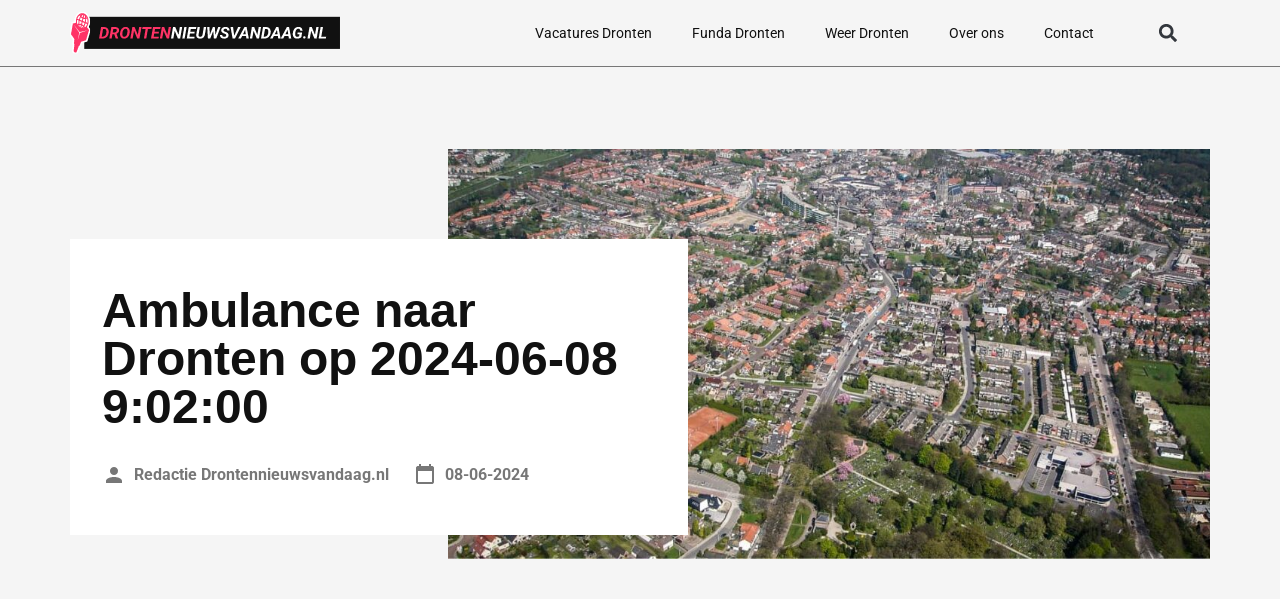

--- FILE ---
content_type: text/css; charset=utf-8
request_url: https://drontennieuwsvandaag.nl/wp-content/cache/min/1/wp-content/uploads/elementor/css/post-927-50ec0a4342a057bcb5aa0dd25aad807d.css
body_size: 1345
content:
.elementor-927 .elementor-element.elementor-element-26a94787>.elementor-background-overlay{opacity:1;transition:background 0.3s,border-radius 0.3s,opacity 0.3s}.elementor-927 .elementor-element.elementor-element-26a94787{transition:background 0.3s,border 0.3s,border-radius 0.3s,box-shadow 0.3s;padding:72px 0 72px 0}.elementor-927 .elementor-element.elementor-element-642eaf94:not(.elementor-motion-effects-element-type-background)>.elementor-widget-wrap,.elementor-927 .elementor-element.elementor-element-642eaf94>.elementor-widget-wrap>.elementor-motion-effects-container>.elementor-motion-effects-layer{background-color:var(--e-global-color-secondary)}.elementor-bc-flex-widget .elementor-927 .elementor-element.elementor-element-642eaf94.elementor-column .elementor-widget-wrap{align-items:center}.elementor-927 .elementor-element.elementor-element-642eaf94.elementor-column.elementor-element[data-element_type="column"]>.elementor-widget-wrap.elementor-element-populated{align-content:center;align-items:center}.elementor-927 .elementor-element.elementor-element-642eaf94>.elementor-element-populated{transition:background 0.3s,border 0.3s,border-radius 0.3s,box-shadow 0.3s;margin:100px 10px 100px 10px;--e-column-margin-right:10px;--e-column-margin-left:10px;padding:48px 32px 48px 32px}.elementor-927 .elementor-element.elementor-element-642eaf94>.elementor-element-populated>.elementor-background-overlay{transition:background 0.3s,border-radius 0.3s,opacity 0.3s}.elementor-927 .elementor-element.elementor-element-642eaf94{z-index:9}.elementor-widget-heading .elementor-heading-title{font-family:var(--e-global-typography-primary-font-family),Sans-serif;font-weight:var(--e-global-typography-primary-font-weight);color:var(--e-global-color-primary)}.elementor-927 .elementor-element.elementor-element-45ee675>.elementor-widget-container{margin:0 0 12px 0}.elementor-927 .elementor-element.elementor-element-45ee675 .elementor-heading-title{font-family:"Futura",Sans-serif;font-weight:600;color:var(--e-global-color-primary)}.elementor-widget-post-info .elementor-icon-list-item:not(:last-child):after{border-color:var(--e-global-color-text)}.elementor-widget-post-info .elementor-icon-list-icon i{color:var(--e-global-color-primary)}.elementor-widget-post-info .elementor-icon-list-icon svg{fill:var(--e-global-color-primary)}.elementor-widget-post-info .elementor-icon-list-text,.elementor-widget-post-info .elementor-icon-list-text a{color:var(--e-global-color-secondary)}.elementor-widget-post-info .elementor-icon-list-item{font-family:var(--e-global-typography-text-font-family),Sans-serif;font-size:var(--e-global-typography-text-font-size);font-weight:var(--e-global-typography-text-font-weight)}.elementor-927 .elementor-element.elementor-element-56783b91 .elementor-icon-list-items:not(.elementor-inline-items) .elementor-icon-list-item:not(:last-child){padding-bottom:calc(24px/2)}.elementor-927 .elementor-element.elementor-element-56783b91 .elementor-icon-list-items:not(.elementor-inline-items) .elementor-icon-list-item:not(:first-child){margin-top:calc(24px/2)}.elementor-927 .elementor-element.elementor-element-56783b91 .elementor-icon-list-items.elementor-inline-items .elementor-icon-list-item{margin-right:calc(24px/2);margin-left:calc(24px/2)}.elementor-927 .elementor-element.elementor-element-56783b91 .elementor-icon-list-items.elementor-inline-items{margin-right:calc(-24px/2);margin-left:calc(-24px/2)}body.rtl .elementor-927 .elementor-element.elementor-element-56783b91 .elementor-icon-list-items.elementor-inline-items .elementor-icon-list-item:after{left:calc(-24px/2)}body:not(.rtl) .elementor-927 .elementor-element.elementor-element-56783b91 .elementor-icon-list-items.elementor-inline-items .elementor-icon-list-item:after{right:calc(-24px/2)}.elementor-927 .elementor-element.elementor-element-56783b91 .elementor-icon-list-icon i{color:var(--e-global-color-secondary);font-size:24px}.elementor-927 .elementor-element.elementor-element-56783b91 .elementor-icon-list-icon svg{fill:var(--e-global-color-secondary);--e-icon-list-icon-size:24px}.elementor-927 .elementor-element.elementor-element-56783b91 .elementor-icon-list-icon{width:24px}body:not(.rtl) .elementor-927 .elementor-element.elementor-element-56783b91 .elementor-icon-list-text{padding-left:8px}body.rtl .elementor-927 .elementor-element.elementor-element-56783b91 .elementor-icon-list-text{padding-right:8px}.elementor-927 .elementor-element.elementor-element-56783b91 .elementor-icon-list-text,.elementor-927 .elementor-element.elementor-element-56783b91 .elementor-icon-list-text a{color:#777}.elementor-927 .elementor-element.elementor-element-56783b91 .elementor-icon-list-item{font-family:"Roboto",Sans-serif;font-weight:700}.elementor-widget-image .widget-image-caption{color:var(--e-global-color-text);font-family:var(--e-global-typography-text-font-family),Sans-serif;font-size:var(--e-global-typography-text-font-size);font-weight:var(--e-global-typography-text-font-weight)}.elementor-927 .elementor-element.elementor-element-155685f3>.elementor-widget-container{margin:0 0 0 -260px}.elementor-927 .elementor-element.elementor-element-155685f3 img{width:767px;height:410px;object-fit:cover;object-position:center center}.elementor-927 .elementor-element.elementor-element-310f246{padding:0 0 124px 0}.elementor-927 .elementor-element.elementor-element-3dece91f:not(.elementor-motion-effects-element-type-background),.elementor-927 .elementor-element.elementor-element-3dece91f>.elementor-motion-effects-container>.elementor-motion-effects-layer{background-color:var(--e-global-color-secondary)}.elementor-927 .elementor-element.elementor-element-3dece91f{transition:background 0.3s,border 0.3s,border-radius 0.3s,box-shadow 0.3s;margin-top:0;margin-bottom:72px}.elementor-927 .elementor-element.elementor-element-3dece91f>.elementor-background-overlay{transition:background 0.3s,border-radius 0.3s,opacity 0.3s}.elementor-927 .elementor-element.elementor-element-6896a3a1>.elementor-element-populated{padding:0 0 0 0}.elementor-927 .elementor-element.elementor-element-2089d754 img{width:100%}.elementor-bc-flex-widget .elementor-927 .elementor-element.elementor-element-3ecd440.elementor-column .elementor-widget-wrap{align-items:center}.elementor-927 .elementor-element.elementor-element-3ecd440.elementor-column.elementor-element[data-element_type="column"]>.elementor-widget-wrap.elementor-element-populated{align-content:center;align-items:center}.elementor-927 .elementor-element.elementor-element-1abec3c2 .elementor-heading-title{font-family:"Roboto",Sans-serif;font-weight:700}.elementor-927 .elementor-element.elementor-element-745c8182 .elementor-heading-title{font-family:"Roboto",Sans-serif;font-weight:400;color:#777}.elementor-widget-text-editor{font-family:var(--e-global-typography-text-font-family),Sans-serif;font-size:var(--e-global-typography-text-font-size);font-weight:var(--e-global-typography-text-font-weight);color:var(--e-global-color-text)}.elementor-widget-text-editor.elementor-drop-cap-view-stacked .elementor-drop-cap{background-color:var(--e-global-color-primary)}.elementor-widget-text-editor.elementor-drop-cap-view-framed .elementor-drop-cap,.elementor-widget-text-editor.elementor-drop-cap-view-default .elementor-drop-cap{color:var(--e-global-color-primary);border-color:var(--e-global-color-primary)}.elementor-927 .elementor-element.elementor-element-beb9e44>.elementor-widget-container{margin:0 0 72px 0}.elementor-927 .elementor-element.elementor-element-beb9e44{font-family:"Roboto",Sans-serif;font-size:16px;font-weight:400;color:#777}.elementor-927 .elementor-element.elementor-element-511627d4 .elementor-heading-title{font-family:var(--e-global-typography-primary-font-family),Sans-serif;font-weight:var(--e-global-typography-primary-font-weight)}.elementor-927 .elementor-element.elementor-element-69e12ebf{--alignment:left;--grid-side-margin:16px;--grid-column-gap:16px;--grid-row-gap:10px;--grid-bottom-margin:10px}.elementor-927 .elementor-element.elementor-element-69e12ebf .elementor-share-btn{font-size:calc(0.65px * 10)}.elementor-927 .elementor-element.elementor-element-69e12ebf .elementor-share-btn__icon{--e-share-buttons-icon-size:24px}.elementor-927 .elementor-element.elementor-element-14b599d0>.elementor-element-populated{margin:0 0 0 0;--e-column-margin-right:0;--e-column-margin-left:0}@media(max-width:1024px){.elementor-927 .elementor-element.elementor-element-26a94787{padding:0 0 0 0}.elementor-widget-post-info .elementor-icon-list-item{font-size:var(--e-global-typography-text-font-size)}.elementor-bc-flex-widget .elementor-927 .elementor-element.elementor-element-707ff016.elementor-column .elementor-widget-wrap{align-items:center}.elementor-927 .elementor-element.elementor-element-707ff016.elementor-column.elementor-element[data-element_type="column"]>.elementor-widget-wrap.elementor-element-populated{align-content:center;align-items:center}.elementor-widget-image .widget-image-caption{font-size:var(--e-global-typography-text-font-size)}.elementor-927 .elementor-element.elementor-element-310f246{padding:0 0 72px 0}.elementor-widget-text-editor{font-size:var(--e-global-typography-text-font-size)}.elementor-927 .elementor-element.elementor-element-69e12ebf{--grid-side-margin:16px;--grid-column-gap:16px;--grid-row-gap:10px;--grid-bottom-margin:10px}.elementor-927 .elementor-element.elementor-element-14b599d0>.elementor-element-populated{margin:0 0 0 0;--e-column-margin-right:0;--e-column-margin-left:0}}@media(max-width:767px){.elementor-927 .elementor-element.elementor-element-26a94787{padding:36px 0 36px 0}.elementor-927 .elementor-element.elementor-element-642eaf94>.elementor-element-populated{margin:10px 10px 10px 10px;--e-column-margin-right:10px;--e-column-margin-left:10px}.elementor-widget-post-info .elementor-icon-list-item{font-size:var(--e-global-typography-text-font-size)}.elementor-widget-image .widget-image-caption{font-size:var(--e-global-typography-text-font-size)}.elementor-927 .elementor-element.elementor-element-155685f3>.elementor-widget-container{margin:0 0 0 0}.elementor-927 .elementor-element.elementor-element-155685f3{text-align:center}.elementor-927 .elementor-element.elementor-element-155685f3 img{width:300px;height:200px}.elementor-927 .elementor-element.elementor-element-310f246{padding:0 0 36px 0}.elementor-927 .elementor-element.elementor-element-3dece91f{margin-top:0;margin-bottom:36px}.elementor-927 .elementor-element.elementor-element-6896a3a1{width:20%}.elementor-927 .elementor-element.elementor-element-3ecd440{width:80%}.elementor-widget-text-editor{font-size:var(--e-global-typography-text-font-size)}.elementor-927 .elementor-element.elementor-element-beb9e44>.elementor-widget-container{margin:0 0 36px 0}.elementor-927 .elementor-element.elementor-element-beb9e44{font-size:14px}.elementor-927 .elementor-element.elementor-element-69e12ebf{--grid-side-margin:16px;--grid-column-gap:16px;--grid-row-gap:10px;--grid-bottom-margin:10px}.elementor-927 .elementor-element.elementor-element-14b599d0>.elementor-element-populated{margin:36px 0 0 0;--e-column-margin-right:0;--e-column-margin-left:0}}@media(min-width:768px){.elementor-927 .elementor-element.elementor-element-642eaf94{width:55%}.elementor-927 .elementor-element.elementor-element-707ff016{width:45%}.elementor-927 .elementor-element.elementor-element-6896a3a1{width:20%}.elementor-927 .elementor-element.elementor-element-3ecd440{width:79.999%}}@media(max-width:1024px) and (min-width:768px){.elementor-927 .elementor-element.elementor-element-6934977c{width:60%}.elementor-927 .elementor-element.elementor-element-14b599d0{width:40%}}.elementor-927 .elementor-element.elementor-element-56783b91 .elementor-post-info__item--type-author{color:#777777!important}.elementor-927 .elementor-element.elementor-element-56783b91 svg path{fill:#777}.elementor-927 .elementor-element.elementor-element-beb9e44 h1,.elementor-927 .elementor-element.elementor-element-beb9e44 h2,.elementor-927 .elementor-element.elementor-element-beb9e44 h3,.elementor-927 .elementor-element.elementor-element-beb9e44 h4{font-family:'Roboto';font-weight:700;color:#2C2F34}

--- FILE ---
content_type: text/css; charset=utf-8
request_url: https://drontennieuwsvandaag.nl/wp-content/cache/min/1/wp-content/uploads/elementor/css/post-20-c9477582941324e6cba4bb3f89e0825b.css
body_size: 1098
content:
.elementor-20 .elementor-element.elementor-element-68c3f24a{border-style:solid;border-width:0 0 01px 0;border-color:#777;transition:background 0.3s,border 0.3s,border-radius 0.3s,box-shadow 0.3s;padding:0 0 0 0;z-index:99}.elementor-20 .elementor-element.elementor-element-68c3f24a>.elementor-background-overlay{transition:background 0.3s,border-radius 0.3s,opacity 0.3s}.elementor-bc-flex-widget .elementor-20 .elementor-element.elementor-element-416ee3f.elementor-column .elementor-widget-wrap{align-items:center}.elementor-20 .elementor-element.elementor-element-416ee3f.elementor-column.elementor-element[data-element_type="column"]>.elementor-widget-wrap.elementor-element-populated{align-content:center;align-items:center}.elementor-20 .elementor-element.elementor-element-416ee3f>.elementor-element-populated{transition:background 0.3s,border 0.3s,border-radius 0.3s,box-shadow 0.3s}.elementor-20 .elementor-element.elementor-element-416ee3f>.elementor-element-populated>.elementor-background-overlay{transition:background 0.3s,border-radius 0.3s,opacity 0.3s}.elementor-widget-image .widget-image-caption{color:var(--e-global-color-text);font-family:var(--e-global-typography-text-font-family),Sans-serif;font-size:var(--e-global-typography-text-font-size);font-weight:var(--e-global-typography-text-font-weight)}.elementor-20 .elementor-element.elementor-element-796f919a{text-align:start}.elementor-20 .elementor-element.elementor-element-796f919a img{width:140px}.elementor-bc-flex-widget .elementor-20 .elementor-element.elementor-element-5e2bd832.elementor-column .elementor-widget-wrap{align-items:center}.elementor-20 .elementor-element.elementor-element-5e2bd832.elementor-column.elementor-element[data-element_type="column"]>.elementor-widget-wrap.elementor-element-populated{align-content:center;align-items:center}.elementor-widget-nav-menu .elementor-nav-menu .elementor-item{font-family:var(--e-global-typography-primary-font-family),Sans-serif;font-weight:var(--e-global-typography-primary-font-weight)}.elementor-widget-nav-menu .elementor-nav-menu--main .elementor-item{color:var(--e-global-color-text);fill:var(--e-global-color-text)}.elementor-widget-nav-menu .elementor-nav-menu--main .elementor-item:hover,.elementor-widget-nav-menu .elementor-nav-menu--main .elementor-item.elementor-item-active,.elementor-widget-nav-menu .elementor-nav-menu--main .elementor-item.highlighted,.elementor-widget-nav-menu .elementor-nav-menu--main .elementor-item:focus{color:var(--e-global-color-accent);fill:var(--e-global-color-accent)}.elementor-widget-nav-menu .elementor-nav-menu--main:not(.e--pointer-framed) .elementor-item:before,.elementor-widget-nav-menu .elementor-nav-menu--main:not(.e--pointer-framed) .elementor-item:after{background-color:var(--e-global-color-accent)}.elementor-widget-nav-menu .e--pointer-framed .elementor-item:before,.elementor-widget-nav-menu .e--pointer-framed .elementor-item:after{border-color:var(--e-global-color-accent)}.elementor-widget-nav-menu{--e-nav-menu-divider-color:var(--e-global-color-text)}.elementor-widget-nav-menu .elementor-nav-menu--dropdown .elementor-item,.elementor-widget-nav-menu .elementor-nav-menu--dropdown .elementor-sub-item{font-family:var(--e-global-typography-accent-font-family),Sans-serif;font-size:var(--e-global-typography-accent-font-size);font-weight:var(--e-global-typography-accent-font-weight)}.elementor-20 .elementor-element.elementor-element-2b4195a4 .elementor-menu-toggle{margin-left:auto;background-color:#FFF0}.elementor-20 .elementor-element.elementor-element-2b4195a4 .elementor-nav-menu .elementor-item{font-family:"Roboto",Sans-serif;font-size:14px;font-weight:400}.elementor-20 .elementor-element.elementor-element-2b4195a4 .elementor-nav-menu--main .elementor-item{color:#111;fill:#111}.elementor-20 .elementor-element.elementor-element-2b4195a4 .elementor-nav-menu--main .elementor-item:hover,.elementor-20 .elementor-element.elementor-element-2b4195a4 .elementor-nav-menu--main .elementor-item.elementor-item-active,.elementor-20 .elementor-element.elementor-element-2b4195a4 .elementor-nav-menu--main .elementor-item.highlighted,.elementor-20 .elementor-element.elementor-element-2b4195a4 .elementor-nav-menu--main .elementor-item:focus{color:var(--e-global-color-text);fill:var(--e-global-color-text)}.elementor-20 .elementor-element.elementor-element-2b4195a4 .elementor-nav-menu--main .elementor-item.elementor-item-active{color:var(--e-global-color-text)}.elementor-20 .elementor-element.elementor-element-2b4195a4 .elementor-nav-menu--dropdown a,.elementor-20 .elementor-element.elementor-element-2b4195a4 .elementor-menu-toggle{color:var(--e-global-color-text);fill:var(--e-global-color-text)}.elementor-20 .elementor-element.elementor-element-2b4195a4 .elementor-nav-menu--dropdown{background-color:var(--e-global-color-secondary)}.elementor-20 .elementor-element.elementor-element-2b4195a4 .elementor-nav-menu--dropdown a:hover,.elementor-20 .elementor-element.elementor-element-2b4195a4 .elementor-nav-menu--dropdown a:focus,.elementor-20 .elementor-element.elementor-element-2b4195a4 .elementor-nav-menu--dropdown a.elementor-item-active,.elementor-20 .elementor-element.elementor-element-2b4195a4 .elementor-nav-menu--dropdown a.highlighted,.elementor-20 .elementor-element.elementor-element-2b4195a4 .elementor-menu-toggle:hover,.elementor-20 .elementor-element.elementor-element-2b4195a4 .elementor-menu-toggle:focus{color:var(--e-global-color-text)}.elementor-20 .elementor-element.elementor-element-2b4195a4 .elementor-nav-menu--dropdown a:hover,.elementor-20 .elementor-element.elementor-element-2b4195a4 .elementor-nav-menu--dropdown a:focus,.elementor-20 .elementor-element.elementor-element-2b4195a4 .elementor-nav-menu--dropdown a.elementor-item-active,.elementor-20 .elementor-element.elementor-element-2b4195a4 .elementor-nav-menu--dropdown a.highlighted{background-color:var(--e-global-color-secondary)}.elementor-20 .elementor-element.elementor-element-2b4195a4 .elementor-nav-menu--dropdown a.elementor-item-active{color:var(--e-global-color-text);background-color:var(--e-global-color-secondary)}.elementor-20 .elementor-element.elementor-element-2b4195a4 .elementor-nav-menu--dropdown .elementor-item,.elementor-20 .elementor-element.elementor-element-2b4195a4 .elementor-nav-menu--dropdown .elementor-sub-item{font-family:"Roboto",Sans-serif;font-size:14px;font-weight:400}.elementor-20 .elementor-element.elementor-element-2b4195a4 div.elementor-menu-toggle{color:var(--e-global-color-primary)}.elementor-20 .elementor-element.elementor-element-2b4195a4 div.elementor-menu-toggle svg{fill:var(--e-global-color-primary)}.elementor-20 .elementor-element.elementor-element-2b4195a4 div.elementor-menu-toggle:hover,.elementor-20 .elementor-element.elementor-element-2b4195a4 div.elementor-menu-toggle:focus{color:var(--e-global-color-primary)}.elementor-20 .elementor-element.elementor-element-2b4195a4 div.elementor-menu-toggle:hover svg,.elementor-20 .elementor-element.elementor-element-2b4195a4 div.elementor-menu-toggle:focus svg{fill:var(--e-global-color-primary)}.elementor-bc-flex-widget .elementor-20 .elementor-element.elementor-element-6b327cb3.elementor-column .elementor-widget-wrap{align-items:center}.elementor-20 .elementor-element.elementor-element-6b327cb3.elementor-column.elementor-element[data-element_type="column"]>.elementor-widget-wrap.elementor-element-populated{align-content:center;align-items:center}.elementor-widget-search-form input[type="search"].elementor-search-form__input{font-family:var(--e-global-typography-text-font-family),Sans-serif;font-size:var(--e-global-typography-text-font-size);font-weight:var(--e-global-typography-text-font-weight)}.elementor-widget-search-form .elementor-search-form__input,.elementor-widget-search-form .elementor-search-form__icon,.elementor-widget-search-form .elementor-lightbox .dialog-lightbox-close-button,.elementor-widget-search-form .elementor-lightbox .dialog-lightbox-close-button:hover,.elementor-widget-search-form.elementor-search-form--skin-full_screen input[type="search"].elementor-search-form__input{color:var(--e-global-color-text);fill:var(--e-global-color-text)}.elementor-widget-search-form .elementor-search-form__submit{font-family:var(--e-global-typography-text-font-family),Sans-serif;font-size:var(--e-global-typography-text-font-size);font-weight:var(--e-global-typography-text-font-weight);background-color:var(--e-global-color-secondary)}.elementor-20 .elementor-element.elementor-element-107a73d .elementor-search-form{text-align:center}.elementor-20 .elementor-element.elementor-element-107a73d .elementor-search-form__toggle{--e-search-form-toggle-size:33px;--e-search-form-toggle-background-color:#02010100}.elementor-20 .elementor-element.elementor-element-107a73d .elementor-search-form__input,.elementor-20 .elementor-element.elementor-element-107a73d .elementor-search-form__icon,.elementor-20 .elementor-element.elementor-element-107a73d .elementor-lightbox .dialog-lightbox-close-button,.elementor-20 .elementor-element.elementor-element-107a73d .elementor-lightbox .dialog-lightbox-close-button:hover,.elementor-20 .elementor-element.elementor-element-107a73d.elementor-search-form--skin-full_screen input[type="search"].elementor-search-form__input{color:#FFF;fill:#FFF}.elementor-20 .elementor-element.elementor-element-107a73d:not(.elementor-search-form--skin-full_screen) .elementor-search-form__container{border-color:#FFF;border-width:2px 2px 2px 2px;border-radius:3px}.elementor-20 .elementor-element.elementor-element-107a73d.elementor-search-form--skin-full_screen input[type="search"].elementor-search-form__input{border-color:#FFF;border-width:2px 2px 2px 2px;border-radius:3px}.elementor-theme-builder-content-area{height:400px}.elementor-location-header:before,.elementor-location-footer:before{content:"";display:table;clear:both}@media(max-width:1024px){.elementor-widget-image .widget-image-caption{font-size:var(--e-global-typography-text-font-size)}.elementor-widget-nav-menu .elementor-nav-menu--dropdown .elementor-item,.elementor-widget-nav-menu .elementor-nav-menu--dropdown .elementor-sub-item{font-size:var(--e-global-typography-accent-font-size)}.elementor-widget-search-form input[type="search"].elementor-search-form__input{font-size:var(--e-global-typography-text-font-size)}.elementor-widget-search-form .elementor-search-form__submit{font-size:var(--e-global-typography-text-font-size)}}@media(min-width:768px){.elementor-20 .elementor-element.elementor-element-416ee3f{width:25%}.elementor-20 .elementor-element.elementor-element-5e2bd832{width:66.727%}.elementor-20 .elementor-element.elementor-element-6b327cb3{width:7.577%}}@media(max-width:1024px) and (min-width:768px){.elementor-20 .elementor-element.elementor-element-416ee3f{width:40%}.elementor-20 .elementor-element.elementor-element-5e2bd832{width:60%}.elementor-20 .elementor-element.elementor-element-6b327cb3{width:60%}}@media(max-width:767px){.elementor-20 .elementor-element.elementor-element-416ee3f{width:50%}.elementor-widget-image .widget-image-caption{font-size:var(--e-global-typography-text-font-size)}.elementor-20 .elementor-element.elementor-element-5e2bd832{width:50%}.elementor-widget-nav-menu .elementor-nav-menu--dropdown .elementor-item,.elementor-widget-nav-menu .elementor-nav-menu--dropdown .elementor-sub-item{font-size:var(--e-global-typography-accent-font-size)}.elementor-20 .elementor-element.elementor-element-2b4195a4 .elementor-nav-menu .elementor-item{font-size:14px}.elementor-20 .elementor-element.elementor-element-2b4195a4 .elementor-nav-menu--dropdown .elementor-item,.elementor-20 .elementor-element.elementor-element-2b4195a4 .elementor-nav-menu--dropdown .elementor-sub-item{font-size:14px}.elementor-20 .elementor-element.elementor-element-6b327cb3{width:50%}.elementor-widget-search-form input[type="search"].elementor-search-form__input{font-size:var(--e-global-typography-text-font-size)}.elementor-widget-search-form .elementor-search-form__submit{font-size:var(--e-global-typography-text-font-size)}}.elementor-20 .elementor-element.elementor-element-796f919a img{width:100%!important;max-width:347px}

--- FILE ---
content_type: text/css; charset=utf-8
request_url: https://drontennieuwsvandaag.nl/wp-content/cache/min/1/wp-content/uploads/elementor/css/post-12-d8d73bbcbdfa601ad7393c5f271bbbd8.css
body_size: 915
content:
.elementor-12 .elementor-element.elementor-element-755275da:not(.elementor-motion-effects-element-type-background),.elementor-12 .elementor-element.elementor-element-755275da>.elementor-motion-effects-container>.elementor-motion-effects-layer{background-color:#FFF}.elementor-12 .elementor-element.elementor-element-755275da{transition:background 0.3s,border 0.3s,border-radius 0.3s,box-shadow 0.3s;padding:72px 0 80px 0}.elementor-12 .elementor-element.elementor-element-755275da>.elementor-background-overlay{transition:background 0.3s,border-radius 0.3s,opacity 0.3s}.elementor-widget-image .widget-image-caption{color:var(--e-global-color-text);font-family:var(--e-global-typography-text-font-family),Sans-serif;font-size:var(--e-global-typography-text-font-size);font-weight:var(--e-global-typography-text-font-weight)}.elementor-12 .elementor-element.elementor-element-236db428{text-align:start}.elementor-12 .elementor-element.elementor-element-236db428 img{width:140px}.elementor-widget-text-editor{font-family:var(--e-global-typography-text-font-family),Sans-serif;font-size:var(--e-global-typography-text-font-size);font-weight:var(--e-global-typography-text-font-weight);color:var(--e-global-color-text)}.elementor-widget-text-editor.elementor-drop-cap-view-stacked .elementor-drop-cap{background-color:var(--e-global-color-primary)}.elementor-widget-text-editor.elementor-drop-cap-view-framed .elementor-drop-cap,.elementor-widget-text-editor.elementor-drop-cap-view-default .elementor-drop-cap{color:var(--e-global-color-primary);border-color:var(--e-global-color-primary)}.elementor-12 .elementor-element.elementor-element-5c8b9d92{font-family:"Raleway",Sans-serif;font-size:14px;font-weight:400}.elementor-12 .elementor-element.elementor-element-2bcdcf22{--grid-template-columns:repeat(0,auto);--icon-size:24px;--grid-column-gap:16px;--grid-row-gap:0}.elementor-12 .elementor-element.elementor-element-2bcdcf22 .elementor-widget-container{text-align:left}.elementor-12 .elementor-element.elementor-element-2bcdcf22 .elementor-social-icon{background-color:#FF1C0000;--icon-padding:0em}.elementor-12 .elementor-element.elementor-element-2bcdcf22 .elementor-social-icon i{color:var(--e-global-color-accent)}.elementor-12 .elementor-element.elementor-element-2bcdcf22 .elementor-social-icon svg{fill:var(--e-global-color-accent)}.elementor-12 .elementor-element.elementor-element-6e13de48{font-family:"Raleway",Sans-serif;font-size:14px;font-weight:400;color:#777}.elementor-12 .elementor-element.elementor-element-31f3239c>.elementor-element-populated{padding:0 0 0 0}.elementor-12 .elementor-element.elementor-element-66336d61{margin-top:0;margin-bottom:36px}.elementor-widget-heading .elementor-heading-title{font-family:var(--e-global-typography-primary-font-family),Sans-serif;font-weight:var(--e-global-typography-primary-font-weight);color:var(--e-global-color-primary)}.elementor-12 .elementor-element.elementor-element-2c043cc2 .elementor-heading-title{font-family:"Roboto",Sans-serif;font-size:16px;font-weight:600;color:#111}.elementor-12 .elementor-element.elementor-element-2b9f807 .elementor-heading-title{font-family:"Roboto",Sans-serif;font-size:16px;font-weight:600;color:#111}.elementor-12 .elementor-element.elementor-element-f730231 .elementor-heading-title{font-family:"Roboto",Sans-serif;font-size:16px;font-weight:600;color:#111}.elementor-12 .elementor-element.elementor-element-d8c70a6 .elementor-heading-title{font-family:"Roboto",Sans-serif;font-size:16px;font-weight:600;color:#111}.elementor-12 .elementor-element.elementor-element-7f4e417 .elementor-heading-title{font-family:"Roboto",Sans-serif;font-size:16px;font-weight:600;color:#111}.elementor-12 .elementor-element.elementor-element-428a659 .elementor-heading-title{font-family:"Roboto",Sans-serif;font-size:16px;font-weight:600;color:#111}.elementor-12 .elementor-element.elementor-element-0a26e76 .elementor-heading-title{font-family:"Roboto",Sans-serif;font-size:16px;font-weight:600;color:#111}.elementor-12 .elementor-element.elementor-element-f34943b .elementor-heading-title{font-family:"Roboto",Sans-serif;font-size:16px;font-weight:600;color:#111}.elementor-12 .elementor-element.elementor-element-726b61e .elementor-heading-title{font-family:"Roboto",Sans-serif;font-size:16px;font-weight:600;color:#111}.elementor-12 .elementor-element.elementor-element-df301e4 .elementor-heading-title{font-family:"Roboto",Sans-serif;font-size:16px;font-weight:600;color:#111}.elementor-12 .elementor-element.elementor-element-cafc5f2 .elementor-heading-title{font-family:"Roboto",Sans-serif;font-size:16px;font-weight:600;color:#111}.elementor-12 .elementor-element.elementor-element-63ec346e .elementor-heading-title{font-family:"Roboto",Sans-serif;font-size:16px;font-weight:600;color:#111}.elementor-12 .elementor-element.elementor-element-3fd869c .elementor-heading-title{font-family:"Roboto",Sans-serif;font-size:16px;font-weight:600;color:#111}.elementor-12 .elementor-element.elementor-element-3a3d3de .elementor-heading-title{font-family:"Roboto",Sans-serif;font-size:16px;font-weight:600;color:#111}.elementor-12 .elementor-element.elementor-element-0f1156e .elementor-heading-title{font-family:"Roboto",Sans-serif;font-size:16px;font-weight:600;color:#111}.elementor-12 .elementor-element.elementor-element-1d7237b .elementor-heading-title{font-family:"Roboto",Sans-serif;font-size:16px;font-weight:600;color:#111}.elementor-12 .elementor-element.elementor-element-b72e93c .elementor-heading-title{font-family:"Roboto",Sans-serif;font-size:16px;font-weight:600;color:#111}.elementor-12 .elementor-element.elementor-element-cd8b163 .elementor-heading-title{font-family:"Roboto",Sans-serif;font-size:16px;font-weight:600;color:#111}.elementor-12 .elementor-element.elementor-element-64f35b8 .elementor-heading-title{font-family:"Roboto",Sans-serif;font-size:16px;font-weight:600;color:#111}.elementor-12 .elementor-element.elementor-element-e7f05e5 .elementor-heading-title{font-family:"Roboto",Sans-serif;font-size:16px;font-weight:600;color:#111}.elementor-12 .elementor-element.elementor-element-ecc8b17 .elementor-heading-title{font-family:"Roboto",Sans-serif;font-size:16px;font-weight:600;color:#111}.elementor-12 .elementor-element.elementor-element-6fbc08f6 .elementor-heading-title{font-family:"Roboto",Sans-serif;font-size:16px;font-weight:600;color:#111}.elementor-12 .elementor-element.elementor-element-acbfe30 .elementor-heading-title{font-family:"Roboto",Sans-serif;font-size:16px;font-weight:600;color:#111}.elementor-12 .elementor-element.elementor-element-2919842 .elementor-heading-title{font-family:"Roboto",Sans-serif;font-size:16px;font-weight:600;color:#111}.elementor-12 .elementor-element.elementor-element-400821c .elementor-heading-title{font-family:"Roboto",Sans-serif;font-size:16px;font-weight:600;color:#111}.elementor-12 .elementor-element.elementor-element-1921f6b .elementor-heading-title{font-family:"Roboto",Sans-serif;font-size:16px;font-weight:600;color:#111}.elementor-12 .elementor-element.elementor-element-178c616 .elementor-heading-title{font-family:"Roboto",Sans-serif;font-size:16px;font-weight:600;color:#111}.elementor-12 .elementor-element.elementor-element-8b2bc6b .elementor-heading-title{font-family:"Roboto",Sans-serif;font-size:16px;font-weight:600;color:#111}.elementor-12 .elementor-element.elementor-element-1a2407b .elementor-heading-title{font-family:"Roboto",Sans-serif;font-size:16px;font-weight:600;color:#111}.elementor-12 .elementor-element.elementor-element-62a9c59 .elementor-heading-title{font-family:"Roboto",Sans-serif;font-size:16px;font-weight:600;color:#111}.elementor-theme-builder-content-area{height:400px}.elementor-location-header:before,.elementor-location-footer:before{content:"";display:table;clear:both}@media(max-width:1024px){.elementor-widget-image .widget-image-caption{font-size:var(--e-global-typography-text-font-size)}.elementor-widget-text-editor{font-size:var(--e-global-typography-text-font-size)}}@media(min-width:768px){.elementor-12 .elementor-element.elementor-element-37e885da{width:35%}.elementor-12 .elementor-element.elementor-element-31f3239c{width:65%}}@media(max-width:1024px) and (min-width:768px){.elementor-12 .elementor-element.elementor-element-37e885da{width:100%}.elementor-12 .elementor-element.elementor-element-31f3239c{width:100%}}@media(max-width:767px){.elementor-12 .elementor-element.elementor-element-755275da{padding:36px 0 36px 0}.elementor-widget-image .widget-image-caption{font-size:var(--e-global-typography-text-font-size)}.elementor-widget-text-editor{font-size:var(--e-global-typography-text-font-size)}.elementor-12 .elementor-element.elementor-element-5c8b9d92{font-size:14px}.elementor-12 .elementor-element.elementor-element-6e13de48{font-size:14px}.elementor-12 .elementor-element.elementor-element-31f3239c{width:100%}.elementor-12 .elementor-element.elementor-element-66336d61{margin-top:0;margin-bottom:0}}.elementor-12 .elementor-element.elementor-element-236db428 img{width:100%!important;max-width:347px}.elementor-12 .elementor-element.elementor-element-5c8b9d92{max-width:246px}.elementor-12 .elementor-element.elementor-element-6e13de48{max-width:246px}.elementor-12 .elementor-element.elementor-element-755275da a{color:#777}

--- FILE ---
content_type: image/svg+xml
request_url: https://drontennieuwsvandaag.nl/wp-content/uploads/2023/01/Group-839.svg
body_size: 20055
content:
<svg xmlns="http://www.w3.org/2000/svg" width="332" height="52" viewBox="0 0 332 52" fill="none"><rect x="17.5049" y="6" width="314.495" height="40" fill="#111111"></rect><path d="M40.1367 33H36.9727L37.3828 30.7148L40.2246 30.7344C41.11 30.7344 41.8555 30.526 42.4609 30.1094C43.0664 29.6862 43.5417 29.1328 43.8867 28.4492C44.2383 27.7591 44.4759 27.0137 44.5996 26.2129L44.6875 25.5195C44.7461 25.0247 44.7656 24.5234 44.7461 24.0156C44.7266 23.5013 44.6322 23.026 44.4629 22.5898C44.3001 22.1536 44.0397 21.7988 43.6816 21.5254C43.3236 21.252 42.8385 21.1055 42.2266 21.0859L38.9844 21.0762L39.3848 18.7812L42.3145 18.791C43.265 18.8105 44.0918 19.0059 44.7949 19.377C45.498 19.7415 46.0742 20.2363 46.5234 20.8613C46.9727 21.4863 47.2852 22.2025 47.4609 23.0098C47.6367 23.8105 47.6725 24.6536 47.5684 25.5391L47.4902 26.2324C47.36 27.1829 47.0898 28.0716 46.6797 28.8984C46.276 29.7253 45.752 30.4479 45.1074 31.0664C44.4694 31.6784 43.7305 32.1569 42.8906 32.502C42.0508 32.8405 41.1328 33.0065 40.1367 33ZM41.0645 18.7812L38.5938 33H35.7324L38.1934 18.7812H41.0645ZM50.8105 18.7812L55.8203 18.791C56.6862 18.804 57.4707 18.9635 58.1738 19.2695C58.8835 19.5755 59.4336 20.0345 59.8242 20.6465C60.2214 21.2585 60.3874 22.0365 60.3223 22.9805C60.2572 23.7552 60.0684 24.4095 59.7559 24.9434C59.4499 25.4772 59.0365 25.9297 58.5156 26.3008C58.0013 26.6719 57.4089 26.9909 56.7383 27.2578L55.7422 27.7363H51.1133L51.5039 25.4512L54.6875 25.4707C55.1628 25.4642 55.5957 25.373 55.9863 25.1973C56.377 25.0215 56.6992 24.7676 56.9531 24.4355C57.2135 24.097 57.3763 23.6868 57.4414 23.2051C57.5 22.7819 57.4707 22.4141 57.3535 22.1016C57.2428 21.7891 57.0508 21.5449 56.7773 21.3691C56.5039 21.1934 56.1556 21.099 55.7324 21.0859L53.2812 21.0762L51.2109 33H48.3496L50.8105 18.7812ZM56.1328 33L54.082 26.6621L56.9629 26.6426L59.1797 32.8438V33H56.1328ZM73.4082 25.5098L73.3301 26.1934C73.1999 27.1048 72.9557 27.9837 72.5977 28.8301C72.2396 29.6764 71.7708 30.4316 71.1914 31.0957C70.612 31.7533 69.9219 32.2741 69.1211 32.6582C68.3268 33.0358 67.4251 33.2148 66.416 33.1953C65.4525 33.1758 64.6354 32.9674 63.9648 32.5703C63.3008 32.1667 62.7734 31.6328 62.3828 30.9688C61.9987 30.3047 61.7415 29.5658 61.6113 28.752C61.4811 27.9316 61.4681 27.0918 61.5723 26.2324L61.6504 25.5586C61.7806 24.6471 62.0247 23.7715 62.3828 22.9316C62.7474 22.0918 63.2194 21.3431 63.7988 20.6855C64.3848 20.0215 65.0749 19.5007 65.8691 19.123C66.6699 18.7454 67.5684 18.5664 68.5645 18.5859C69.528 18.599 70.3418 18.8073 71.0059 19.2109C71.6764 19.6081 72.2038 20.1387 72.5879 20.8027C72.9785 21.4603 73.2389 22.1992 73.3691 23.0195C73.4993 23.8333 73.5124 24.6634 73.4082 25.5098ZM70.4297 26.2324L70.5273 25.5293C70.5794 25.0866 70.6055 24.6081 70.6055 24.0938C70.612 23.5729 70.5534 23.0749 70.4297 22.5996C70.306 22.1178 70.0846 21.724 69.7656 21.418C69.4531 21.1055 69.0007 20.9362 68.4082 20.9102C67.7702 20.8906 67.2233 21.0176 66.7676 21.291C66.3184 21.5645 65.9408 21.9355 65.6348 22.4043C65.3353 22.8665 65.0977 23.3743 64.9219 23.9277C64.7526 24.4746 64.6289 25.0117 64.5508 25.5391L64.4629 26.2422C64.4043 26.6784 64.3717 27.1602 64.3652 27.6875C64.3652 28.2083 64.4271 28.7096 64.5508 29.1914C64.6745 29.6667 64.8958 30.0605 65.2148 30.373C65.5339 30.6855 65.9896 30.8548 66.582 30.8809C67.2135 30.9004 67.7539 30.7702 68.2031 30.4902C68.6589 30.2103 69.0397 29.8392 69.3457 29.377C69.6517 28.9082 69.8926 28.4004 70.0684 27.8535C70.2441 27.3001 70.3646 26.7598 70.4297 26.2324ZM87.8809 18.7812L85.4102 33H82.6367L78.7012 23.3613L77.0312 33H74.1699L76.6309 18.7812H79.4141L83.3594 28.4297L85.0293 18.7812H87.8809ZM96.2207 18.7812L93.7598 33H90.8984L93.3691 18.7812H96.2207ZM100.459 18.7812L100.059 21.0762H88.7988L89.1992 18.7812H100.459ZM109.277 30.7148L108.877 33H101.523L101.914 30.7148H109.277ZM104.932 18.7812L102.461 33H99.5996L102.061 18.7812H104.932ZM109.385 24.5723L108.994 26.7988H102.598L102.988 24.5723H109.385ZM111.328 18.7812L110.928 21.0762H103.584L103.994 18.7812H111.328ZM124.229 18.7812L121.758 33H118.984L115.049 23.3613L113.379 33H110.518L112.979 18.7812H115.762L119.707 28.4297L121.377 18.7812H124.229Z" fill="#FF3366"></path><path d="M137.92 18.7812L135.449 33H132.676L128.74 23.3613L127.07 33H124.209L126.67 18.7812H129.453L133.398 28.4297L135.068 18.7812H137.92ZM143.408 18.7812L140.947 33H138.086L140.557 18.7812H143.408ZM153.262 30.7148L152.861 33H145.508L145.898 30.7148H153.262ZM148.916 18.7812L146.445 33H143.584L146.045 18.7812H148.916ZM153.369 24.5723L152.979 26.7988H146.582L146.973 24.5723H153.369ZM155.312 18.7812L154.912 21.0762H147.568L147.979 18.7812H155.312ZM164.59 18.7812H167.441L165.84 28.166C165.69 29.2207 165.342 30.1289 164.795 30.8906C164.255 31.6458 163.558 32.2253 162.705 32.6289C161.859 33.026 160.905 33.2181 159.844 33.2051C158.854 33.1855 157.992 32.9707 157.256 32.5605C156.527 32.1439 155.98 31.5645 155.615 30.8223C155.251 30.0736 155.13 29.1914 155.254 28.1758L156.855 18.7812H159.707L158.115 28.1855C158.057 28.6738 158.073 29.123 158.164 29.5332C158.262 29.9368 158.457 30.2656 158.75 30.5195C159.049 30.7669 159.473 30.8971 160.02 30.9102C160.599 30.9297 161.094 30.8255 161.504 30.5977C161.914 30.3698 162.243 30.0475 162.49 29.6309C162.738 29.2077 162.904 28.7227 162.988 28.1758L164.59 18.7812ZM171.094 30.6074L175.654 18.7812H177.178L177.275 20.8906L172.471 33H170.811L171.094 30.6074ZM171.533 18.7812L171.943 30.8711L171.455 33H169.59L168.75 18.7812H171.533ZM178.145 30.5684L182.217 18.7812H185.107L179.824 33H177.979L178.145 30.5684ZM178.076 18.7812L178.984 30.9297L178.613 33H176.943L175.898 20.6465L176.514 18.7812H178.076ZM192.109 29.2109C192.168 28.8659 192.139 28.5762 192.021 28.3418C191.911 28.1009 191.742 27.8991 191.514 27.7363C191.292 27.5671 191.042 27.4238 190.762 27.3066C190.488 27.1895 190.215 27.082 189.941 26.9844C189.44 26.7891 188.945 26.5677 188.457 26.3203C187.975 26.0729 187.536 25.7799 187.139 25.4414C186.742 25.0964 186.432 24.696 186.211 24.2402C185.99 23.778 185.898 23.2376 185.938 22.6191C185.983 21.916 186.182 21.3073 186.533 20.793C186.885 20.2786 187.331 19.8587 187.871 19.5332C188.418 19.2012 189.01 18.957 189.648 18.8008C190.293 18.6445 190.924 18.5729 191.543 18.5859C192.428 18.599 193.216 18.7845 193.906 19.1426C194.596 19.4941 195.137 19.9954 195.527 20.6465C195.924 21.291 196.11 22.0658 196.084 22.9707H193.252C193.278 22.541 193.223 22.1699 193.086 21.8574C192.956 21.5384 192.744 21.2943 192.451 21.125C192.165 20.9492 191.797 20.8548 191.348 20.8418C190.964 20.8353 190.586 20.8971 190.215 21.0273C189.85 21.151 189.535 21.3464 189.268 21.6133C189.007 21.8737 188.844 22.2122 188.779 22.6289C188.727 22.9349 188.77 23.1986 188.906 23.4199C189.049 23.6413 189.242 23.8301 189.482 23.9863C189.73 24.1426 189.99 24.276 190.264 24.3867C190.544 24.4909 190.794 24.5853 191.016 24.6699C191.543 24.8587 192.051 25.0833 192.539 25.3438C193.034 25.6042 193.47 25.9134 193.848 26.2715C194.225 26.623 194.515 27.0397 194.717 27.5215C194.919 27.9967 195 28.5501 194.961 29.1816C194.902 29.9043 194.707 30.5228 194.375 31.0371C194.043 31.5449 193.613 31.9616 193.086 32.2871C192.559 32.6061 191.982 32.8405 191.357 32.9902C190.732 33.14 190.098 33.2116 189.453 33.2051C188.75 33.1921 188.089 33.0814 187.471 32.873C186.852 32.6647 186.312 32.3652 185.85 31.9746C185.387 31.5775 185.029 31.0924 184.775 30.5195C184.528 29.9401 184.414 29.2793 184.434 28.5371L187.295 28.5469C187.269 28.944 187.298 29.2923 187.383 29.5918C187.474 29.8848 187.617 30.1322 187.812 30.334C188.014 30.5358 188.262 30.6888 188.555 30.793C188.854 30.8906 189.202 30.9427 189.6 30.9492C189.984 30.9492 190.355 30.8906 190.713 30.7734C191.071 30.6562 191.377 30.4707 191.631 30.2168C191.885 29.9564 192.044 29.6211 192.109 29.2109ZM201.768 29.9141L206.738 18.7812H210L202.969 33H200.811L201.768 29.9141ZM200.508 18.7812L202.002 30.168L202.031 33H199.971L197.422 18.7812H200.508ZM215.801 21.3594L210.078 33H206.934L214.531 18.7812H216.543L215.801 21.3594ZM216.934 33L215.195 21.0566L215.303 18.7812H217.188L219.873 33H216.934ZM217.656 27.707L217.256 30.002H209.941L210.342 27.707H217.656ZM234.912 18.7812L232.441 33H229.668L225.732 23.3613L224.062 33H221.201L223.662 18.7812H226.445L230.391 28.4297L232.061 18.7812H234.912ZM239.297 33H236.133L236.543 30.7148L239.385 30.7344C240.27 30.7344 241.016 30.526 241.621 30.1094C242.227 29.6862 242.702 29.1328 243.047 28.4492C243.398 27.7591 243.636 27.0137 243.76 26.2129L243.848 25.5195C243.906 25.0247 243.926 24.5234 243.906 24.0156C243.887 23.5013 243.792 23.026 243.623 22.5898C243.46 22.1536 243.2 21.7988 242.842 21.5254C242.484 21.252 241.999 21.1055 241.387 21.0859L238.145 21.0762L238.545 18.7812L241.475 18.791C242.425 18.8105 243.252 19.0059 243.955 19.377C244.658 19.7415 245.234 20.2363 245.684 20.8613C246.133 21.4863 246.445 22.2025 246.621 23.0098C246.797 23.8105 246.833 24.6536 246.729 25.5391L246.65 26.2324C246.52 27.1829 246.25 28.0716 245.84 28.8984C245.436 29.7253 244.912 30.4479 244.268 31.0664C243.63 31.6784 242.891 32.1569 242.051 32.502C241.211 32.8405 240.293 33.0065 239.297 33ZM240.225 18.7812L237.754 33H234.893L237.354 18.7812H240.225ZM254.941 21.3594L249.219 33H246.074L253.672 18.7812H255.684L254.941 21.3594ZM256.074 33L254.336 21.0566L254.443 18.7812H256.328L259.014 33H256.074ZM256.797 27.707L256.396 30.002H249.082L249.482 27.707H256.797ZM267.988 21.3594L262.266 33H259.121L266.719 18.7812H268.73L267.988 21.3594ZM269.121 33L267.383 21.0566L267.49 18.7812H269.375L272.061 33H269.121ZM269.844 27.707L269.443 30.002H262.129L262.529 27.707H269.844ZM285.449 25.5684L284.561 31.2129C284.137 31.7272 283.61 32.1309 282.979 32.4238C282.354 32.7103 281.693 32.9121 280.996 33.0293C280.299 33.1465 279.635 33.1986 279.004 33.1855C278.034 33.1725 277.207 32.9772 276.523 32.5996C275.846 32.2155 275.306 31.7012 274.902 31.0566C274.505 30.4121 274.238 29.6862 274.102 28.8789C273.965 28.0651 273.952 27.2188 274.062 26.3398L274.189 25.4512C274.313 24.5397 274.551 23.6706 274.902 22.8438C275.254 22.0104 275.713 21.2715 276.279 20.627C276.846 19.9759 277.523 19.4681 278.311 19.1035C279.098 18.7324 279.993 18.5566 280.996 18.5762C281.999 18.5957 282.852 18.791 283.555 19.1621C284.258 19.5332 284.805 20.0671 285.195 20.7637C285.592 21.4538 285.824 22.2936 285.889 23.2832L283.135 23.2734C283.102 22.8047 283.008 22.3913 282.852 22.0332C282.695 21.6751 282.461 21.3952 282.148 21.1934C281.836 20.9915 281.426 20.8809 280.918 20.8613C280.293 20.8353 279.756 20.959 279.307 21.2324C278.857 21.5059 278.48 21.8737 278.174 22.3359C277.874 22.7917 277.637 23.293 277.461 23.8398C277.285 24.3802 277.161 24.9108 277.09 25.4316L276.963 26.3496C276.904 26.8249 276.875 27.3262 276.875 27.8535C276.882 28.3743 276.956 28.8659 277.1 29.3281C277.249 29.7839 277.497 30.1582 277.842 30.4512C278.187 30.7376 278.669 30.8874 279.287 30.9004C279.587 30.9069 279.88 30.8874 280.166 30.8418C280.452 30.7962 280.729 30.7214 280.996 30.6172C281.263 30.5065 281.514 30.3633 281.748 30.1875L282.236 27.6582H279.639L280 25.5684H285.449ZM286.641 31.6914C286.634 31.2487 286.781 30.8841 287.08 30.5977C287.386 30.3112 287.757 30.168 288.193 30.168C288.61 30.1615 288.968 30.2917 289.268 30.5586C289.574 30.819 289.73 31.1641 289.736 31.5938C289.743 32.0365 289.593 32.401 289.287 32.6875C288.988 32.974 288.62 33.1172 288.184 33.1172C287.767 33.1237 287.406 32.9967 287.1 32.7363C286.8 32.4694 286.647 32.1211 286.641 31.6914ZM305.771 18.7812L303.301 33H300.527L296.592 23.3613L294.922 33H292.061L294.521 18.7812H297.305L301.25 28.4297L302.92 18.7812H305.771ZM315.039 30.7148L314.639 33H307.676L308.076 30.7148H315.039ZM311.084 18.7812L308.613 33H305.752L308.213 18.7812H311.084Z" fill="white"></path><g clip-path="url(#clip0_8_259)"><path d="M6.79071 27.3995L4.49255 48.8197C4.49255 48.8197 4.94018 49.9709 6.00464 50.4027C7.06911 50.8344 7.9316 50.2156 7.9316 50.2156L15.1645 30.7956L6.79617 27.3995H6.79071Z" stroke="white" stroke-width="4"></path><path d="M15.9178 30.6661L11.8073 41.718C11.8073 41.718 10.0769 42.9628 7.94247 42.0993C5.80263 41.2287 4.91284 38.919 4.91284 38.919L6.22295 26.7375L15.9232 30.6733L15.9178 30.6661Z" stroke="white" stroke-width="4"></path><path d="M23.4346 22.4635L15.1208 11.3253L3.49359 14.3761L1.19543 27.7592L8.79954 38.4154L19.6352 35.2351L23.4346 22.4635Z" stroke="white" stroke-width="4"></path><path d="M4.427 15.549L11.6544 26.1763L22.1681 22.7442L11.9274 25.0035L4.427 15.549Z" stroke="white" stroke-width="4"></path><path d="M21.8406 14.4624C20.6834 19.4199 16.6984 22.1973 12.9373 20.6791C9.17622 19.1537 7.06913 13.9012 8.22093 8.94367C9.38366 3.97896 13.3686 1.20159 17.1297 2.72698C20.8908 4.25237 22.9979 9.5049 21.8461 14.4624H21.8406Z" stroke="white" stroke-width="4"></path><path d="M22.0753 7.35354C21.906 6.87865 21.7095 6.41096 21.4803 5.97205C20.5195 4.0869 19.0838 2.61188 17.3152 1.89235C15.5465 1.17283 13.7288 1.33112 12.1348 2.18016C11.7581 2.37443 11.3979 2.61188 11.054 2.8853C9.44907 4.13727 8.17717 6.15193 7.58762 8.68466C6.99807 11.2174 7.18913 13.8221 7.98066 16.0526C8.14988 16.5347 8.35185 16.988 8.57566 17.4269C9.53641 19.312 10.9666 20.7871 12.7353 21.5066C14.5039 22.2261 16.3217 22.0678 17.9211 21.2188C18.2923 21.0245 18.6526 20.7871 18.9965 20.5208C20.6014 19.2689 21.8733 17.2542 22.4628 14.7215C23.0524 12.1887 22.8613 9.58407 22.0698 7.35354H22.0753ZM21.4748 13.4839L19.4114 12.6492C19.6952 11.2102 19.8372 9.81431 19.8426 8.53356C20.2411 8.41124 20.6232 8.25295 20.9999 8.05148C21.584 9.69919 21.775 11.5987 21.4748 13.4839V13.4839ZM16.7584 16.8009C16.1798 16.1965 15.5247 15.7 14.8096 15.3259L15.4265 12.6924L17.9047 13.6997C17.5936 14.851 17.2006 15.9015 16.7584 16.8009V16.8009ZM11.8018 11.2246L14.2801 12.2319L13.6633 14.8654C12.9154 14.6423 12.1621 14.5704 11.4252 14.6423C11.447 13.5702 11.5671 12.4118 11.8018 11.2318V11.2246ZM16.3981 8.54075C17.146 8.76381 17.8993 8.83576 18.6362 8.76381C18.6144 9.8359 18.4943 10.9943 18.2596 12.1815L15.7813 11.1742L16.3981 8.54075V8.54075ZM16.7529 7.02256L17.5063 3.79909C18.0958 4.43227 18.467 5.64827 18.5926 7.18085C17.9866 7.24561 17.3698 7.19525 16.7529 7.02256V7.02256ZM16.3544 3.3314L15.6011 6.56206C15.017 6.24547 14.4875 5.83534 14.0126 5.33168C14.7714 4.15166 15.6011 3.42494 16.3544 3.3386V3.3314ZM15.2463 8.07306L14.6295 10.7065L12.1512 9.69919C12.4623 8.54795 12.8554 7.49745 13.2975 6.59804C13.8762 7.20244 14.5312 7.69891 15.2463 8.07306V8.07306ZM13.3084 16.3764L12.5551 19.607C11.9656 18.9739 11.5944 17.7579 11.4688 16.2181C12.0748 16.1533 12.6916 16.2037 13.3084 16.3764V16.3764ZM13.7069 20.0675L14.4602 16.8441C15.0443 17.1607 15.5793 17.578 16.0488 18.0744C15.29 19.2473 14.4602 19.9812 13.7069 20.0675ZM20.383 6.6628C20.1811 6.75634 19.9791 6.84987 19.7717 6.91463C19.7225 6.36779 19.6461 5.85693 19.5369 5.37485C19.8535 5.76339 20.1374 6.19511 20.383 6.6556V6.6628ZM13.9962 3.12993C13.7015 3.44652 13.4176 3.81348 13.1447 4.22361C13.0027 4.00775 12.8717 3.7919 12.7462 3.56165C13.1447 3.36738 13.565 3.21628 13.9962 3.12993ZM11.6544 4.25239C11.8782 4.6985 12.1293 5.10863 12.4077 5.50436C11.8619 6.56926 11.3869 7.82843 11.0048 9.2315L8.9414 8.39685C9.4982 6.61243 10.4699 5.18777 11.6544 4.25239V4.25239ZM8.59204 9.90785L10.6555 10.7425C10.3716 12.1815 10.2242 13.5774 10.2242 14.8654C9.83119 14.9805 9.44361 15.1388 9.06696 15.3475C8.48287 13.6925 8.29181 11.793 8.59204 9.90785V9.90785ZM9.67834 16.7289C9.88032 16.6282 10.0823 16.5419 10.2897 16.4699C10.3389 17.0167 10.4207 17.5348 10.5245 18.0097C10.2078 17.614 9.92399 17.1894 9.67834 16.7289ZM16.0651 20.2618C16.3599 19.9452 16.6438 19.5783 16.9167 19.1609C17.0586 19.3696 17.1896 19.5926 17.3152 19.8301C16.9112 20.0244 16.4964 20.1755 16.0651 20.2618ZM18.4124 19.1393C18.1886 18.6932 17.9375 18.2759 17.6591 17.8874C18.205 16.8225 18.6799 15.5633 19.062 14.1602L21.1254 14.9949C20.5741 16.7721 19.6024 18.204 18.4124 19.1393V19.1393Z" stroke="white" stroke-width="4"></path><path d="M9.4491 35.638L12.2549 25.5935L11.4033 25.2481L9.4491 35.638Z" stroke="white" stroke-width="4"></path><path d="M6.79071 27.3995L4.49255 48.8197C4.49255 48.8197 4.94018 49.9709 6.00464 50.4027C7.06911 50.8344 7.9316 50.2156 7.9316 50.2156L15.1645 30.7956L6.79617 27.3995H6.79071Z" fill="#FF3366"></path><path d="M15.9178 30.6661L11.8073 41.718C11.8073 41.718 10.0769 42.9628 7.94247 42.0993C5.80263 41.2287 4.91284 38.919 4.91284 38.919L6.22295 26.7375L15.9232 30.6733L15.9178 30.6661Z" fill="#FF3366"></path><path d="M23.4346 22.4635L15.1208 11.3253L3.49359 14.3761L1.19543 27.7592L8.79954 38.4154L19.6352 35.2351L23.4346 22.4635Z" fill="#FF3366"></path><path d="M4.427 15.549L11.6544 26.1763L22.1681 22.7442L11.9274 25.0035L4.427 15.549Z" fill="white"></path><path d="M21.8406 14.4624C20.6834 19.4199 16.6984 22.1973 12.9373 20.6791C9.17622 19.1537 7.06913 13.9012 8.22093 8.94367C9.38366 3.97896 13.3686 1.20159 17.1297 2.72698C20.8908 4.25237 22.9979 9.5049 21.8461 14.4624H21.8406Z" fill="white"></path><path d="M22.0753 7.35354C21.906 6.87865 21.7095 6.41096 21.4803 5.97205C20.5195 4.0869 19.0838 2.61188 17.3152 1.89235C15.5465 1.17283 13.7288 1.33112 12.1348 2.18016C11.7581 2.37443 11.3979 2.61188 11.054 2.8853C9.44907 4.13727 8.17717 6.15193 7.58762 8.68466C6.99807 11.2174 7.18913 13.8221 7.98066 16.0526C8.14988 16.5347 8.35185 16.988 8.57566 17.4269C9.53641 19.312 10.9666 20.7871 12.7353 21.5066C14.5039 22.2261 16.3217 22.0678 17.9211 21.2188C18.2923 21.0245 18.6526 20.7871 18.9965 20.5208C20.6014 19.2689 21.8733 17.2542 22.4628 14.7215C23.0524 12.1887 22.8613 9.58407 22.0698 7.35354H22.0753ZM21.4748 13.4839L19.4114 12.6492C19.6952 11.2102 19.8372 9.81431 19.8426 8.53356C20.2411 8.41124 20.6232 8.25295 20.9999 8.05148C21.584 9.69919 21.775 11.5987 21.4748 13.4839V13.4839ZM16.7584 16.8009C16.1798 16.1965 15.5247 15.7 14.8096 15.3259L15.4265 12.6924L17.9047 13.6997C17.5936 14.851 17.2006 15.9015 16.7584 16.8009V16.8009ZM11.8018 11.2246L14.2801 12.2319L13.6633 14.8654C12.9154 14.6423 12.1621 14.5704 11.4252 14.6423C11.447 13.5702 11.5671 12.4118 11.8018 11.2318V11.2246ZM16.3981 8.54075C17.146 8.76381 17.8993 8.83576 18.6362 8.76381C18.6144 9.8359 18.4943 10.9943 18.2596 12.1815L15.7813 11.1742L16.3981 8.54075V8.54075ZM16.7529 7.02256L17.5063 3.79909C18.0958 4.43227 18.467 5.64827 18.5926 7.18085C17.9866 7.24561 17.3698 7.19525 16.7529 7.02256V7.02256ZM16.3544 3.3314L15.6011 6.56206C15.017 6.24547 14.4875 5.83534 14.0126 5.33168C14.7714 4.15166 15.6011 3.42494 16.3544 3.3386V3.3314ZM15.2463 8.07306L14.6295 10.7065L12.1512 9.69919C12.4623 8.54795 12.8554 7.49745 13.2975 6.59804C13.8762 7.20244 14.5312 7.69891 15.2463 8.07306V8.07306ZM13.3084 16.3764L12.5551 19.607C11.9656 18.9739 11.5944 17.7579 11.4688 16.2181C12.0748 16.1533 12.6916 16.2037 13.3084 16.3764V16.3764ZM13.7069 20.0675L14.4602 16.8441C15.0443 17.1607 15.5793 17.578 16.0488 18.0744C15.29 19.2473 14.4602 19.9812 13.7069 20.0675ZM20.383 6.6628C20.1811 6.75634 19.9791 6.84987 19.7717 6.91463C19.7225 6.36779 19.6461 5.85693 19.5369 5.37485C19.8535 5.76339 20.1374 6.19511 20.383 6.6556V6.6628ZM13.9962 3.12993C13.7015 3.44652 13.4176 3.81348 13.1447 4.22361C13.0027 4.00775 12.8717 3.7919 12.7462 3.56165C13.1447 3.36738 13.565 3.21628 13.9962 3.12993ZM11.6544 4.25239C11.8782 4.6985 12.1293 5.10863 12.4077 5.50436C11.8619 6.56926 11.3869 7.82843 11.0048 9.2315L8.9414 8.39685C9.4982 6.61243 10.4699 5.18777 11.6544 4.25239V4.25239ZM8.59204 9.90785L10.6555 10.7425C10.3716 12.1815 10.2242 13.5774 10.2242 14.8654C9.83119 14.9805 9.44361 15.1388 9.06696 15.3475C8.48287 13.6925 8.29181 11.793 8.59204 9.90785V9.90785ZM9.67834 16.7289C9.88032 16.6282 10.0823 16.5419 10.2897 16.4699C10.3389 17.0167 10.4207 17.5348 10.5245 18.0097C10.2078 17.614 9.92399 17.1894 9.67834 16.7289ZM16.0651 20.2618C16.3599 19.9452 16.6438 19.5783 16.9167 19.1609C17.0586 19.3696 17.1896 19.5926 17.3152 19.8301C16.9112 20.0244 16.4964 20.1755 16.0651 20.2618ZM18.4124 19.1393C18.1886 18.6932 17.9375 18.2759 17.6591 17.8874C18.205 16.8225 18.6799 15.5633 19.062 14.1602L21.1254 14.9949C20.5741 16.7721 19.6024 18.204 18.4124 19.1393V19.1393Z" fill="#FF3366"></path><path d="M9.4491 35.638L12.2549 25.5935L11.4033 25.2481L9.4491 35.638Z" fill="white"></path></g><defs><clipPath id="clip0_8_259"><rect width="24.712" height="52" fill="white"></rect></clipPath></defs></svg>